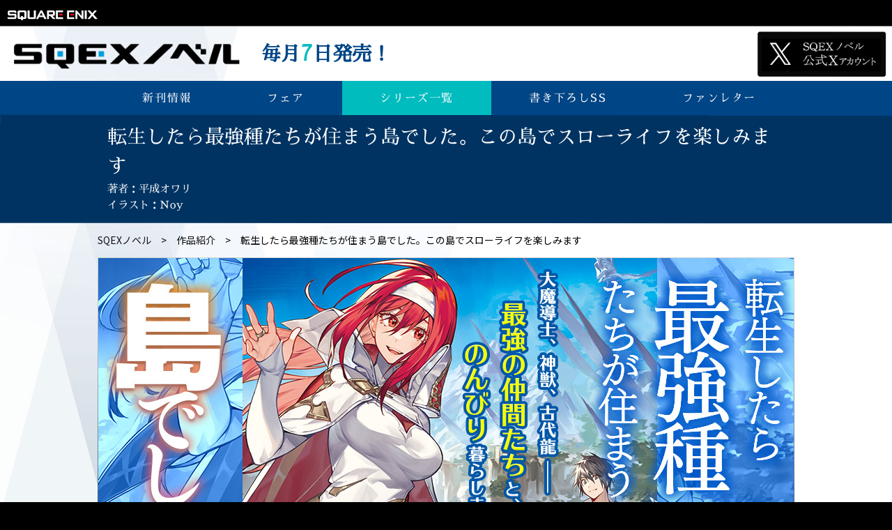

--- FILE ---
content_type: text/html
request_url: https://magazine.jp.square-enix.com/sqexnovel/series/detail/tenseisaikyosyu/
body_size: 5559
content:
<!DOCTYPE html>
<html lang="ja">

<head>
	<meta charset="UTF-8">
	<meta http-equiv="Content-Script-Type" content="text/javascript">
	<meta http-equiv="X-UA-Compatible" content="IE=edge">
	<meta name="viewport" content="width=device-width">
	<title>転生したら最強種たちが住まう島でした。この島でスローライフを楽しみます | 小説 SQEXノベル | SQUARE ENIX</title>

	<!-- viewport -->
	<script type="text/javascript">
		if ((navigator.userAgent.indexOf('iPhone') > 0) || navigator.userAgent.indexOf('iPod') > 0 || navigator.userAgent.indexOf('Android') > 0) {
			document.write('<meta name="viewport" content="width=device-width,initial-scale=1.0">');
		} else {
			document.write('<meta name="viewport" content="width=1020" />');
		}

	</script>
	<!-- /viewport -->

	<meta name="author" content="SQUARE ENIX CO., LTD.">
	<meta name="description" content="大魔導士、神獣、古代龍――	最強の仲間たちと、のんびり暮らします。">
	<meta name="keywords" content="ラノベ,ライトノベル">

	<meta property="og:type" content="website" />
	<meta property="og:url" content="https://magazine.jp.square-enix.com/sqexnovel/" />
	<meta property="og:title" content="転生したら最強種たちが住まう島でした。この島でスローライフを楽しみます | 小説 SQEXノベル | SQUARE ENIX" />
	<meta property="og:image" content="https://magazine.jp.square-enix.com/sqexnovel/images/og.jpg" />
	<meta property="og:description" content="大魔導士、神獣、古代龍――	最強の仲間たちと、のんびり暮らします。" />

	<meta name="twitter:card" content="summary" />
	<meta name="twitter:site" content="@SqexNovel" />
	<meta name="twitte:title" content="転生したら最強種たちが住まう島でした。この島でスローライフを楽しみます | 小説 SQEXノベル | SQUARE ENIX" />
	<meta name="twitter:image" content="https://magazine.jp.square-enix.com/sqexnovel/images/og.jpg" />
	<meta name="twitter:description" content="大魔導士、神獣、古代龍――	最強の仲間たちと、のんびり暮らします。" />

	<link rel="stylesheet" href="https://www.jp.square-enix.com/common/templates/css/reset.css">
	<link rel="stylesheet" href="https://www.jp.square-enix.com/common/templates/css/template_rsp3.css">
	<script type="text/javascript" src="https://www.jp.square-enix.com/common/templates/js/jquery-3.3.1.min.js"></script>
	<script type="text/javascript" src="https://www.jp.square-enix.com/common/templates/js/sqexHeader-black_rsp.js"></script>
	<script type="text/javascript" src="https://www.jp.square-enix.com/common/templates/js/footer/magazine_novel.js"></script>
	<script async src="https://www.googletagmanager.com/gtag/js?id=UA-39676948-27"></script>
	<script type="text/javascript" src="https://www.jp.square-enix.com/common/templates/js/analytics/mg_novel.js"></script>
	<script type="text/javascript" src="https://www.jp.square-enix.com/common/templates/js/ad/mg_novel.js"></script>

	<link href="https://fonts.googleapis.com/css2?family=Sawarabi+Mincho&display=swap" rel="stylesheet">
	<link href="/sqexnovel/common/css/common.css" rel="stylesheet" type="text/css">
	<link href="/sqexnovel/series/css/series.css" rel="stylesheet" type="text/css">

</head>

<body id="black">
	<div id="wp">
		<!-- header -->
		<header id="sqexHeader-black_rsp">
			<!-- pcHeader -->
			<div id="header-title" class="clearfix">
				<div class="logo"><a href="https://www.jp.square-enix.com/"><img src="https://www.jp.square-enix.com/common/templates/images/logo-black.gif" alt="SQUARE ENIX"></a></div>
			</div>
			<!-- /pcHeader -->
			<!-- spHeader -->
			<div id="spOnly">
				<div id="phone-title">
					<div class="logo"><a href="https://www.jp.square-enix.com/"><img src="https://www.jp.square-enix.com/common/templates/images/logo_ipn_b.gif" alt="SQUARE ENIX"></a></div>
				</div>
			</div>
			<!-- /spHeader -->
		</header>
		<!-- /header -->
		<!-- contents -->
		<div id="contents">

			<!--novel内共通ヘッダー-->
			<div id="common_header">
			</div>
			<!--novel内共通ヘッダー-->
			<div id="series_detail" class="main_wrapper">
				<div class="ttl_header">
					<div class="content_inner">
						<div class="series_ttl">
							<h2>
								転生したら最強種たちが住まう島でした。この島でスローライフを楽しみます
							</h2>
						</div>
						<div class="series_artist">
							<p>著者：平成オワリ<br>イラスト：Noy
								<!--span>（●●●●●●●刊）</span-->
							</p>
							<!--p class="small">small</p-->
						</div>
					</div>

				</div>
				<div class="content_inner">
					<div class="breadcrumb pc">
						<ul class="flx js_start">
							<li><a href="/sqexnovel/">SQEXノベル</a></li>
							<li><a href="/sqexnovel/series/">作品紹介</a></li>
							<li>転生したら最強種たちが住まう島でした。この島でスローライフを楽しみます</li>
						</ul>
					</div>

					<div class="series_content">
						<div id="series_main">
							<img src="images/main.jpg">
						</div>
						<div id="series_story">
							<div class="ttl_wrap ttl_story">
								<h3><span>S</span>tory</h3>
							</div>
							<p>カクヨム月間総合第1位＆コミカライズ決定!!<br>
								<br>
								「健康な身体」と「人と関わらない場所」を特典に異世界転生したブラック社員のアラタ。転生した先の島には――神獣、真祖の吸血鬼に古代龍とバケモノばかり。いや確かに“人”はいませんけども……。<br>
								転生直後から絶体絶命!?――かと思いきや「健康な身体」は「無敵」なようで、心配ご無用っぽい。<br>
								神話級のパワーを軽く受け止めつつ、一緒に料理やお散歩、美少女とのテント生活、島の皆で宴を開いたりと、悠々自適なまったり生活を送ることに――。<br>
								「お兄ちゃ～ん、一緒にご飯食べよー!!」「旦那様、我と遊ぶのじゃ!!」<br>
								“最強”たちとのほのぼの島ライフ、始まります。
							</p>
							<div class="btn_wrap">
								<a href="/sqexnovel/tameshiyomi/tenseisaikyosyu_01/" target="_blank" class="btn">
									<img src="/sqexnovel/common/images/icon_book.png"><span>試し読みをする</span>
								</a>
								<!--a href="#" class="btn">
									<img src="/sqexnovel/common/images/icon_book.png"><span>試し読みをする</span>
								</a-->
							</div>
						</div>

						<div id="series_information">
							<div class="ttl_wrap ttl_information">
								<h3><span>I</span>nformation</h3>
							</div>
							<ul class="news_body">
								<li class="flx js_start "><span>2026.01.09</span><a href="https://www.ganganonline.com/title/1456" class="green" target="_blank">コミカライズ第9巻発売！</a></li>
								<li class="flx js_start "><span>2025.09.05</span><a href="/sqexnovel/novel/2025.html#m09-05" class="green">第9巻発売！</a></li>

								<li class="flx js_start "><span>2025.08.08</span><a href="https://www.ganganonline.com/title/1456" class="green" target="_blank">コミカライズ第8巻発売！</a></li>
								<li class="flx js_start "><span>2025.03.12</span><a href="https://www.ganganonline.com/title/1456" class="green" target="_blank">コミカライズ第7巻発売！</a></li>

								<li class="flx js_start "><span>2025.03.07</span><a href="/sqexnovel/novel/2025.html#m03-04" class="green">第8巻発売！</a></li>

								<li class="flx js_start ">
									<span>2024.10.10</span>
									<a href="https://www.ganganonline.com/title/1456" class="green" target="_blank">コミカライズ第6巻発売！</a>
								</li>
								<li class="flx js_start "><span>2024.10.07</span><a href="/sqexnovel/novel/2024.html#m10-02" class="green">第7巻発売！</a></li>

								<li class="flx js_start ">
									<span>2024.05.12</span>
									<a href="https://www.ganganonline.com/title/1456" class="green">コミカライズ第5巻発売！</a>
								</li>
								<li class="flx js_start "><span>2024.03.07</span><a href="/sqexnovel/novel/2024.html#m03-06" class="green">第6巻発売！</a></li>

								<li class="flx js_start ">
									<span>2023.12.12</span>
									<a href="https://www.ganganonline.com/title/1456" class="green">コミカライズ第4巻発売！</a>
								</li>
								<li class="flx js_start ">
									<span>2023.11.06</span>
									<a href="/sqexnovel/novel/2023.html#m11-01" class="green">第5巻発売！</a>
								</li>
								<li class="flx js_start ">
									<span>2023.07.12</span>
									<a href="https://www.ganganonline.com/title/1456" class="green">コミカライズ第3巻発売！</a>
								</li>
								<li class="flx js_start ">
									<span>2023.04.07</span>
									<a href="/sqexnovel/novel/2023.html#m04-04" class="green">第4巻発売！</a>
								</li>
								<li class="flx js_start ">
									<span>2023.02.10</span>
									<a href="https://www.ganganonline.com/title/1456" class="green">コミカライズ第2巻発売！</a>
								</li>
								<li class="flx js_start ">
									<span>2022.11.07</span>
									<a href="/sqexnovel/novel/2022.html#m11-02" class="green">第3巻発売！</a>
								</li>
								<li class="flx js_start ">
									<span>2022.06.07</span>
									<a href="/sqexnovel/novel/2022.html#m06-01" class="green">第2巻発売！</a>
								</li>
								<li class="flx js_start ">
									<span>2022.01.07</span>
									<a href="/sqexnovel/novel/2022.html#m01-03" class="green">第1巻発売！</a>
								</li>
							</ul>
						</div>

						<div id="series_comicalize">
							<div class="ttl_wrap ttl_comicalize">
								<h3><span>C</span>omicalize</h3>
								<div class="comicalizeWrap">
									<p><a href="https://www.ganganonline.com/title/1456" target="_blank"><img src="images/comicalize.webp" style="max-width: 460px;border: 1px solid #ebecee;" alt="ガンガンONLINEにてコミカライズ連載中！"></a></p>
									<p class="txt2"><span>ガンガンONLINEにてコミカライズ連載中！<br>漫画：山浦柊</span></p>
								</div>
							</div>
						</div>

						<div id="series_character">
							<div class="ttl_wrap ttl_character">
								<h3><span>C</span>haracter</h3>
							</div>
							<ul class="character_list flx js_start flxcol3 tocol1">
								<li class="flx js_start">
									<div class="character_img">
										<img src="images/img_character_01.jpg">
									</div>
									<div class="character_dtl">
										<p class="character_name">アラタ　（藤堂新）</p>
										<p class="character_txt">
											「健康な肉体（無敵）」を特典に転生した日本人。最強種たちの島でスローライフを送る
										</p>
									</div>
								</li>
								<li class="flx js_start">
									<div class="character_img">
										<img src="images/img_character_02.jpg">
									</div>
									<div class="character_dtl">
										<p class="character_name">レイナ・ミストラル</p>
										<p class="character_txt">
											「七天大魔導」の少女。人類（では）最強の魔法使いで、家事全般が得意
										</p>
									</div>
								</li>
								<li class="flx js_start">
									<div class="character_img">
										<img src="images/img_character_03.jpg">
									</div>
									<div class="character_dtl">
										<p class="character_name">ルナ</p>
										<p class="character_txt">
											島で出会った神獣族の女の子。いつも素直で元気いっぱい
										</p>
									</div>
								</li>
								<li class="flx js_start">
									<div class="character_img">
										<img src="images/img_character_04.jpg">
									</div>
									<div class="character_dtl">
										<p class="character_name">ティルテュ</p>
										<p class="character_txt">
											「神龍バハムート」を祖にする古代龍。とあるきっかけでアラタを全力で慕っている
										</p>
									</div>
								</li>
								<li class="flx js_start">
									<div class="character_img">
										<img src="images/img_character_05.jpg">
									</div>
									<div class="character_dtl">
										<p class="character_name">エルガ</p>
										<p class="character_txt">
											「フェンリル」の力を持つ神獣族の青年。言動は荒っぽいが、頼りになる兄貴肌
										</p>
									</div>
								</li>
								<li class="flx js_start">
									<div class="character_img">
										<img src="images/img_character_06.jpg?new_20221019">
									</div>
									<div class="character_dtl">
										<p class="character_name">ヴィルヘルミナ・ヴァーミリオン・ヴォーハイム</p>
										<p class="character_txt">
											島に遙か昔より住む、「真祖の吸血鬼」。<br>長生きで暇を持て余しており、最近は他人のラブコメ模様を見るのにハマっている
										</p>
									</div>
								</li>
								<li class="flx js_start">
									<div class="character_img">
										<img src="images/img_character_07.jpg">
									</div>
									<div class="character_dtl">
										<p class="character_name">カティマ</p>
										<p class="character_txt">
											島に住むアールヴ族の少女。見た目から想像も付かない怪力の持ち主
										</p>
									</div>
								</li>
								<li class="flx js_start">
									<div class="character_img">
										<img src="images/img_character_08.jpg?new20230317">
									</div>
									<div class="character_dtl">
										<p class="character_name">スノウ</p>
										<p class="character_txt">
											生まれたばかりの「氷の大精霊」の少女。アラタとレイナのことが大好き
										</p>
									</div>
								</li>
								<li class="flx js_start">
									<div class="character_img">
										<img src="images/img_character_09.jpg?new20230317">
									</div>
									<div class="character_dtl">
										<p class="character_name">エディンバラ・エミール・エーデルハイド</p>
										<p class="character_txt">
											「七天大魔導・第一位」。レイナの師匠で人類最強の魔法使いだが、現在記憶喪失中
										</p>
									</div>
								</li>




							</ul>
						</div>

						<div id="series_novel">
							<div class="ttl_wrap ttl_novel">
								<h3><span>B</span>ook List</h3>
							</div>
							<ul class="novel_list flx js_start flxcol2 tocol1">
								<li class="flx js_start">
									<div class="novel_img"><img src="/sqexnovel/novel/images/books/9784301000440.jpg"></div>
									<div class="novel_info">
										<p class="novel_name">転生したら最強種たちが住まう島でした。この島でスローライフを楽しみます ９</p>
									</div>
									<div class="novel_dtl flex">
										<p class="novel_detail btn_wrap"><a href="/sqexnovel/novel/2025.html#m09-05" class="btn"><img src="/sqexnovel/common/images/icon_bookinfo.png"><span>書籍詳細</span></a>
											<a href="/sqexnovel/tameshiyomi/tenseisaikyosyu_09/" target="_blank" class="btn"><img src="/sqexnovel/common/images/icon_book.png"><span>試し読みをする</span></a><a href="/sqexnovel/special/2025/tenseisaikyosyu09_ss.html" target="_blank" class="btn"><img src="/sqexnovel/common/images/icon_book.png"><span>書き下ろしSS</span></a>
										</p>
									</div>
									<div class="novel_dtl flex">
										<p class="novel_txt btn_wrap"><a href="http://www.amazon.co.jp/gp/product/4301000445?ie=UTF8&tag=semb-22&linkCode=as2&camp=247&creative=1211&creativeASIN=4301000445" target="_blank" class="btn"><img src="/sqexnovel/series/images/amazon.png"></a><a href="http://7net.omni7.jp/detail_isbn/9784301000440" target="_blank" class="btn"><img src="/sqexnovel/series/images/seven.png"></a><a href="http://ad2.trafficgate.net/t/r/22/188/152355_161823/0/-/http://books.rakuten.co.jp/rdt/item/?sid=213310&sno=ISBN:9784301000440" target="_blank" class="btn"><img src="/sqexnovel/series/images/rakuten.png"></a>
											<a href="https://magazine.jp.square-enix.com/top/comics/detail/9784301000440/" target="_blank" class="btn"><img src="/sqexnovel/series/images/digital.png"></a>
										</p>
									</div>
								</li>

								<li class="flx js_start">
									<div class="novel_img"><img src="/sqexnovel/novel/images/books/9784757597280.jpg"></div>
									<div class="novel_info">
										<p class="novel_name">転生したら最強種たちが住まう島でした。この島でスローライフを楽しみます ８</p>
									</div>
									<div class="novel_dtl flex">
										<p class="novel_detail btn_wrap"><a href="/sqexnovel/novel/2025.html#m03-04" class="btn"><img src="/sqexnovel/common/images/icon_bookinfo.png"><span>書籍詳細</span></a>
											<a href="/sqexnovel/tameshiyomi/tenseisaikyosyu_08/" target="_blank" class="btn"><img src="/sqexnovel/common/images/icon_book.png"><span>試し読みをする</span></a><a href="/sqexnovel/special/2025/tenseisaikyosyu08_ss.html" target="_blank" class="btn"><img src="/sqexnovel/common/images/icon_book.png"><span>書き下ろしSS</span></a>
										</p>
									</div>
									<div class="novel_dtl flex">
										<p class="novel_txt btn_wrap"><a href="http://www.amazon.co.jp/gp/product/4757597282?ie=UTF8&tag=semb-22&linkCode=as2&camp=247&creative=1211&creativeASIN=4757597282" target="_blank" class="btn"><img src="/sqexnovel/series/images/amazon.png"></a><a href="http://7net.omni7.jp/detail_isbn/9784757597280" target="_blank" class="btn"><img src="/sqexnovel/series/images/seven.png"></a><a href="http://ad2.trafficgate.net/t/r/22/188/152355_161823/0/-/http://books.rakuten.co.jp/rdt/item/?sid=213310&sno=ISBN:9784757597280" target="_blank" class="btn"><img src="/sqexnovel/series/images/rakuten.png"></a>
											<a href="https://magazine.jp.square-enix.com/top/comics/detail/9784757597280/" target="_blank" class="btn"><img src="/sqexnovel/series/images/digital.png"></a>
										</p>
									</div>
								</li>

								<li class="flx js_start">
									<div class="novel_img"><img src="/sqexnovel/novel/images/books/9784757594630.jpg"></div>
									<div class="novel_info">
										<p class="novel_name">転生したら最強種たちが住まう島でした。この島でスローライフを楽しみます ７</p>
									</div>
									<div class="novel_dtl flex">
										<p class="novel_detail btn_wrap"><a href="/sqexnovel/novel/2024.html#m10-02" class="btn"><img src="/sqexnovel/common/images/icon_bookinfo.png"><span>書籍詳細</span></a>
											<a href="/sqexnovel/tameshiyomi/tenseisaikyosyu_07/" target="_blank" class="btn"><img src="/sqexnovel/common/images/icon_book.png"><span>試し読みをする</span></a><a href="/sqexnovel/special/2024/tenseisaikyosyu07_ss.html" target="_blank" class="btn"><img src="/sqexnovel/common/images/icon_book.png"><span>書き下ろしSS</span></a>
										</p>
									</div>
									<div class="novel_dtl flex">
										<p class="novel_txt btn_wrap"><a href="http://www.amazon.co.jp/gp/product/4757594631?ie=UTF8&tag=semb-22&linkCode=as2&camp=247&creative=1211&creativeASIN=4757594631" target="_blank" class="btn"><img src="/sqexnovel/series/images/amazon.png"></a><a href="http://7net.omni7.jp/detail_isbn/9784757594630" target="_blank" class="btn"><img src="/sqexnovel/series/images/seven.png"></a><a href="http://ad2.trafficgate.net/t/r/22/188/152355_161823/0/-/http://books.rakuten.co.jp/rdt/item/?sid=213310&sno=ISBN:9784757594630" target="_blank" class="btn"><img src="/sqexnovel/series/images/rakuten.png"></a>
											<a href="https://magazine.jp.square-enix.com/top/comics/detail/9784757594630/" target="_blank" class="btn"><img src="/sqexnovel/series/images/digital.png"></a>
										</p>
									</div>
								</li>

								<li class="flx js_start">
									<div class="novel_img"><img src="/sqexnovel/novel/images/books/9784757590885.jpg"></div>
									<div class="novel_info">
										<p class="novel_name">転生したら最強種たちが住まう島でした。この島でスローライフを楽しみます ６</p>
									</div>
									<div class="novel_dtl flex">
										<p class="novel_detail btn_wrap">
											<a href="/sqexnovel/novel/2024.html#m03-06" class="btn"><img src="/sqexnovel/common/images/icon_bookinfo.png"><span>書籍詳細</span></a>
											<a href="/sqexnovel/tameshiyomi/tenseisaikyosyu_06/" target="_blank" class="btn"><img src="/sqexnovel/common/images/icon_book.png"><span>試し読みをする</span></a>
											<a href="/sqexnovel/special/2024/tenseisaikyosyu06_ss.html" target="_blank" class="btn"><img src="/sqexnovel/common/images/icon_book.png"><span>書き下ろしSS</span></a>
										</p>
									</div>
									<div class="novel_dtl flex">
										<p class="novel_txt btn_wrap">
											<a href="http://www.amazon.co.jp/gp/product/4757590881?ie=UTF8&tag=semb-22&linkCode=as2&camp=247&creative=1211&creativeASIN=4757590881" target="_blank" class="btn"><img src="/sqexnovel/series/images/amazon.png"></a>
											<a href="http://7net.omni7.jp/detail_isbn/9784757590885" target="_blank" class="btn"><img src="/sqexnovel/series/images/seven.png"></a>
											<a href="http://ad2.trafficgate.net/t/r/22/188/152355_161823/0/-/http://books.rakuten.co.jp/rdt/item/?sid=213310&sno=ISBN:9784757590885" target="_blank" class="btn"><img src="/sqexnovel/series/images/rakuten.png"></a>
											<a href="https://magazine.jp.square-enix.com/top/comics/detail/9784757590885/" target="_blank" class="btn"><img src="/sqexnovel/series/images/digital.png"></a>
										</p>
									</div>
								</li>

								<li class="flx js_start">
									<div class="novel_img"><img src="/sqexnovel/novel/images/books/9784757588448.jpg"></div>
									<div class="novel_info">
										<p class="novel_name">転生したら最強種たちが住まう島でした。この島でスローライフを楽しみます ５</p>
									</div>
									<div class="novel_dtl flex">
										<p class="novel_detail btn_wrap">
											<a href="/sqexnovel/novel/2023.html#m11-01" class="btn"><img src="/sqexnovel/common/images/icon_bookinfo.png"><span>書籍詳細</span></a>
											<a href="/sqexnovel/tameshiyomi/tenseisaikyosyu_05/" target="_blank" class="btn"><img src="/sqexnovel/common/images/icon_book.png"><span>試し読みをする</span></a>
											<a href="/sqexnovel/special/2023/tenseisaikyosyu05_ss.html" target="_blank" class="btn"><img src="/sqexnovel/common/images/icon_book.png"><span>書き下ろしSS</span></a>
										</p>
									</div>
									<div class="novel_dtl flex">
										<p class="novel_txt btn_wrap">
											<!--amazon-->
											<a href="http://www.amazon.co.jp/gp/product/4757588445?ie=UTF8&tag=semb-22&linkCode=as2&camp=247&creative=1211&creativeASIN=4757588445" target="_blank" class="btn"><img src="/sqexnovel/series/images/amazon.png"></a>
											<!--amazon-->
											<!--seven-->
											<a href="http://7net.omni7.jp/detail_isbn/9784757588448" target="_blank" class="btn"><img src="/sqexnovel/series/images/seven.png"></a>
											<!--seven-->
											<!--rakuten-->
											<a href="http://ad2.trafficgate.net/t/r/22/188/152355_161823/0/-/http://books.rakuten.co.jp/rdt/item/?sid=213310&sno=ISBN:9784757588448" target="_blank" class="btn"><img src="/sqexnovel/series/images/rakuten.png"></a>
											<!--rakuten-->
											<a href="https://magazine.jp.square-enix.com/top/comics/detail/9784757588448/" target="_blank" class="btn"><img src="/sqexnovel/series/images/digital.png"></a>
										</p>
									</div>
								</li>
								<li class="flx js_start">
									<div class="novel_img"><img src="/sqexnovel/novel/images/books/9784757585157.jpg"></div>
									<div class="novel_info">
										<p class="novel_name">転生したら最強種たちが住まう島でした。この島でスローライフを楽しみます ４</p>
									</div>
									<div class="novel_dtl flex">
										<p class="novel_detail btn_wrap">
											<a href="/sqexnovel/novel/2023.html#m04-04" class="btn"><img src="/sqexnovel/common/images/icon_bookinfo.png"><span>書籍詳細</span></a>
											<a href="/sqexnovel/tameshiyomi/tenseisaikyosyu_04/" target="_blank" class="btn"><img src="/sqexnovel/common/images/icon_book.png"><span>試し読みをする</span></a>
											<a href="/sqexnovel/special/2023/tenseisaikyosyu04_ss.html" target="_blank" class="btn"><img src="/sqexnovel/common/images/icon_book.png"><span>書き下ろしSS</span></a>
										</p>
									</div>
									<div class="novel_dtl flex">
										<p class="novel_txt btn_wrap">
											<!--amazon-->
											<a href="http://www.amazon.co.jp/gp/product/4757585152?ie=UTF8&tag=semb-22&linkCode=as2&camp=247&creative=1211&creativeASIN=4757585152" target="_blank" class="btn"><img src="/sqexnovel/series/images/amazon.png"></a>
											<!--amazon-->
											<!--seven-->
											<a href="http://7net.omni7.jp/detail_isbn/9784757585157" target="_blank" class="btn"><img src="/sqexnovel/series/images/seven.png"></a>
											<!--seven-->
											<!--rakuten-->
											<a href="http://ad2.trafficgate.net/t/r/22/188/152355_161823/0/-/http://books.rakuten.co.jp/rdt/item/?sid=213310&sno=ISBN:9784757585157" target="_blank" class="btn"><img src="/sqexnovel/series/images/rakuten.png"></a>
											<!--rakuten-->
											<a href="https://magazine.jp.square-enix.com/top/comics/detail/9784757585157/" target="_blank" class="btn"><img src="/sqexnovel/series/images/digital.png"></a>
										</p>
									</div>
								</li>
								<li class="flx js_start">
									<div class="novel_img"><img src="/sqexnovel/novel/images/books/9784757582477.jpg"></div>
									<div class="novel_info">
										<p class="novel_name">転生したら最強種たちが住まう島でした。この島でスローライフを楽しみます ３</p>
									</div>
									<div class="novel_dtl flex">
										<p class="novel_detail btn_wrap">
											<a href="/sqexnovel/novel/2022.html#m11-02" class="btn"><img src="/sqexnovel/common/images/icon_bookinfo.png"><span>書籍詳細</span></a>
											<a href="/sqexnovel/tameshiyomi/tenseisaikyosyu_03/" target="_blank" class="btn"><img src="/sqexnovel/common/images/icon_book.png"><span>試し読みをする</span></a>
											<a href="/sqexnovel/special/2022/tenseisaikyosyu03_ss.html" target="_blank" class="btn"><img src="/sqexnovel/common/images/icon_book.png"><span>書き下ろしSS</span></a>
										</p>
									</div>
									<div class="novel_dtl flex">
										<p class="novel_txt btn_wrap">
											<!--amazon-->
											<a href="http://www.amazon.co.jp/gp/product/4757582471?ie=UTF8&tag=semb-22&linkCode=as2&camp=247&creative=1211&creativeASIN=4757582471" target="_blank" class="btn"><img src="/sqexnovel/series/images/amazon.png"></a>
											<!--amazon-->
											<!--seven-->
											<a href="http://7net.omni7.jp/detail_isbn/9784757582477" target="_blank" class="btn"><img src="/sqexnovel/series/images/seven.png"></a>
											<!--seven-->
											<!--rakuten-->
											<a href="http://ad2.trafficgate.net/t/r/22/188/152355_161823/0/-/http://books.rakuten.co.jp/rdt/item/?sid=213310&sno=ISBN:9784757582477" target="_blank" class="btn"><img src="/sqexnovel/series/images/rakuten.png"></a>
											<!--rakuten-->
											<a href="https://magazine.jp.square-enix.com/top/comics/detail/9784757582477/" target="_blank" class="btn"><img src="/sqexnovel/series/images/digital.png"></a>
										</p>
									</div>
								</li>
								<li class="flx js_start">
									<div class="novel_img"><img src="/sqexnovel/novel/images/books/9784757579576.jpg"></div>
									<div class="novel_info">
										<p class="novel_name">転生したら最強種たちが住まう島でした。この島でスローライフを楽しみます ２</p>
									</div>
									<div class="novel_dtl flex">
										<p class="novel_detail btn_wrap">
											<a href="/sqexnovel/novel/2022.html#m06-01" class="btn"><img src="/sqexnovel/common/images/icon_bookinfo.png"><span>書籍詳細</span></a>
											<a href="/sqexnovel/tameshiyomi/tenseisaikyosyu_02/" target="_blank" class="btn"><img src="/sqexnovel/common/images/icon_book.png"><span>試し読みをする</span></a>
											<a href="/sqexnovel/special/2022/tenseisaikyosyu02_ss.html" target="_blank" class="btn"><img src="/sqexnovel/common/images/icon_book.png"><span>書き下ろしSS</span></a>
										</p>
									</div>
									<div class="novel_dtl flex">
										<p class="novel_txt btn_wrap">
											<!--amazon-->
											<a href="http://www.amazon.co.jp/gp/product/4757579578?ie=UTF8&tag=semb-22&linkCode=as2&camp=247&creative=1211&creativeASIN=4757579578" target="_blank" class="btn"><img src="/sqexnovel/series/images/amazon.png"></a>
											<!--amazon-->
											<!--seven-->
											<a href="http://7net.omni7.jp/detail_isbn/9784757579576" target="_blank" class="btn"><img src="/sqexnovel/series/images/seven.png"></a>
											<!--seven-->
											<!--rakuten-->
											<a href="http://ad2.trafficgate.net/t/r/22/188/152355_161823/0/-/http://books.rakuten.co.jp/rdt/item/?sid=213310&sno=ISBN:9784757579576" target="_blank" class="btn"><img src="/sqexnovel/series/images/rakuten.png"></a>
											<!--rakuten-->
											<a href="https://magazine.jp.square-enix.com/top/comics/detail/9784757579576/" target="_blank" class="btn"><img src="/sqexnovel/series/images/digital.png"></a>
										</p>
									</div>
								</li>
								<li class="flx js_start">
									<div class="novel_img"><img src="/sqexnovel/novel/images/books/9784757576773.jpg"></div>
									<div class="novel_info">
										<p class="novel_name">転生したら最強種たちが住まう島でした。この島でスローライフを楽しみます １</p>
									</div>
									<div class="novel_dtl flex">
										<p class="novel_detail btn_wrap">
											<a href="/sqexnovel/novel/2022.html#m01-01" class="btn"><img src="/sqexnovel/common/images/icon_bookinfo.png"><span>書籍詳細</span></a>
											<a href="/sqexnovel/tameshiyomi/tenseisaikyosyu_01/" target="_blank" class="btn"><img src="/sqexnovel/common/images/icon_book.png"><span>試し読みをする</span></a>
											<a href="/sqexnovel/special/2022/tenseisaikyosyu01_ss.html" target="_blank" class="btn"><img src="/sqexnovel/common/images/icon_book.png"><span>書き下ろしSS</span></a>
										</p>
									</div>
									<div class="novel_dtl flex">
										<p class="novel_txt btn_wrap">
											<!--amazon-->
											<a href="http://www.amazon.co.jp/gp/product/4757576773?ie=UTF8&tag=semb-22&linkCode=as2&camp=247&creative=1211&creativeASIN=4757576773" target="_blank" class="btn"><img src="/sqexnovel/series/images/amazon.png"></a>
											<!--amazon-->
											<!--seven-->
											<a href="http://7net.omni7.jp/detail_isbn/9784757576773" target="_blank" class="btn"><img src="/sqexnovel/series/images/seven.png"></a>
											<!--seven-->
											<!--rakuten-->
											<a href="http://ad2.trafficgate.net/t/r/22/188/152355_161823/0/-/http://books.rakuten.co.jp/rdt/item/?sid=213310&sno=ISBN:9784757576773" target="_blank" class="btn"><img src="/sqexnovel/series/images/rakuten.png"></a>
											<!--rakuten-->
											<a href="https://magazine.jp.square-enix.com/top/comics/detail/9784757576773/" target="_blank" class="btn"><img src="/sqexnovel/series/images/digital.png"></a>
										</p>
									</div>
								</li>
							</ul>
						</div>

					</div>

				</div>

			</div>


			<!--バナーリスト-->
			<section id="link_banner" class="content_block bg_blueImg">
			</section>
			<!--バナーリスト-->

		</div>
		<!-- /contents -->

		<!-- === footerArea === -->
		<div class="btnwrap totop fttop ">
			<a href="javascript:void(0)"><img src="/sqexnovel/common/images/totop.png" alt="TOPへ"></a>
		</div>

		<div id="sqexFooter" class="sqex-footer-black">
			<!-- デフォルトフッター -->
			<div id="sqex-footer-contents">
				<ul>
					<li class="sqex-footer-first">
						<a href="https://www.jp.square-enix.com/caution.html" target="_blank">著作権について</a>
					</li>
					<li>
						<a href="https://www.jp.square-enix.com/privacy/" target="_blank">プライバシーポリシー</a>
					</li>
					<li>
						<a href="https://support.jp.square-enix.com/jump.php" target="_blank">サポートセンター</a>
					</li>
				</ul>
				<p class="sqex-footer-copyright" style="font-size:11px; line-height:1;">本サイトの掲載作品はすべてフィクションです。実在の人物・団体・事件等には一切関係ありません。<br><br>本サイト上に掲載の文章、画像、写真などを無断で複製することは法律で禁じられています。全ての著作権は株式会社スクウェア・エニックスに帰属します。<br><br>All rights Reserved. No reproduction or republication without written permission.<br><br>&copy; 2020 SQUARE ENIX CO., LTD. All Rights Reserved.</p>
			</div>
		</div>
		<!-- === /footerArea === -->

	</div>
	<!-- /wp -->

	<script src="/sqexnovel/common/js/common.js"></script>
	<script src="/sqexnovel/common/js/jquery_tile_min.js"></script>

	<script>
		$(window).on('load resize', function () {
			var ww = windowSizeChk();
			heightChk(ww);
		});

		function heightChk(ww) {
			if (ww < spWidth) {
				$('.novel_ttl').tile(3);
				$('.media_ttl').tile(1);
				$('.series_dtl > div').tile(1);
				$('.series_copy').tile(1);
			} else {
				$('.novel_ttl').tile(6);
				$('.media_ttl').tile(2);
				$('.series_dtl > div').tile(4);
				$('.series_copy').tile(4);

			}
		}

	</script>


</body>

</html>

--- FILE ---
content_type: text/html
request_url: https://magazine.jp.square-enix.com/sqexnovel/common/parts/header.html
body_size: 1300
content:

		<div id="menu_open" href="javascript:void(0)" class="sp">
			<p class="drawer_icon scrltop">
				<span></span><span></span><span></span>
			</p>
		</div>
		<div class="novel_head">
			<div class="header_inner flx al_center">
				<div class="logo_wrap flx al_center">
					<a href="/sqexnovel/">
						<h1>
							<picture class="pc">
								<img src="/sqexnovel/common/images/logo.png" alt="小説 SQEXノベル">
							</picture>
							<picture class="sp">
								<img src="/sqexnovel/common/images/logo_sp.png" alt="毎月7日発売！ 小説 SQEXノベル">
							</picture>
						</h1>
					</a>
				</div>
					<div class="txtpc pc">
						<p>毎月<span>7</span>日発売！</p>
					</div>
				<div class="hd_twitter">
					<a href="https://x.com/SqexNovel" target="_blank">
						<img src="/sqexnovel/common/images/hd_x.png" class="pc">
						<img src="/sqexnovel/common/images/hd_x_sp.png" class="sp">
					</a>
				</div>
			</div>

		</div>
		<nav class="gnav">
			<ul id="gnav_menu" class="flx al_center">
				<li id="menu_novel"><a href="/sqexnovel/novel/2026.html"><span>新刊情報</span></a></li>
				<li id="menu_fair"><a href="https://magazine.jp.square-enix.com/top/event/?search=q&x=24&y=23&sword=SQEX%E3%83%8E%E3%83%99%E3%83%AB" target=”_blank”><span>フェア</span></a></li>
				<li id="menu_series"><a href="/sqexnovel/series/"><span>シリーズ一覧</span></a></li>
                <li id="menu_special"><a href="/sqexnovel/special/2026.html"><span>書き下ろしSS</span></a></li>
				<!-- <li id="menu_appointment"><a href="/sqexnovel/appointment/"><span>持ち込み</span></a></li>(241015 持ち込み取り下げ) -->
				<li id="menu_fanletter"><a href="/sqexnovel/fanletter/"><span>ファンレター</span></a></li>
				<!-- <li id="menu_twitter"><a href="https://x.com/SqexNovel" target="_blank"><span>公式Xアカウント</span></a></li>  -->
				<li id="menu_top" class="sp"><a href="/sqexnovel/"><span>TOPへ</span></a></li>
				<li class="sp close">×</li>
			</ul>
		</nav>



<script>
    /*
    即時反映
    -------------------------*/
    $(function() {
        
        var $dir = location.pathname.split("/");
        $('#menu_'+$dir[2]+' a').addClass('active');

        //グロナビアコーディオン
        $('#menu_open').click(function() {
            if (!$(this).hasClass('active')) {
                $(this).addClass('active');
                $('#gnav_menu').fadeIn(300);

            } else {
                $(this).removeClass('active');
                $('#gnav_menu').fadeOut(300);
            }
        });

        $('#gnav_menu .close').click(function() {
            $('#menu_open').removeClass('active');
            $('#gnav_menu').fadeOut(300);
        });
    });
    
    /*
    road リサイズ時
    ----------------------------------------------------------------------*/
    $(window).on('load resize', function () {
        var ww = windowSizeChk();
        if(ww < spWidth){
            //SP時

        }else{
            //pc時
            $('#menu_open').removeClass('active');
            $('#gnav_menu').css('display','');
        }
    });
    
    /*
    スクロール時
    ----------------------------------------------------------------------*/
    $(window).scroll(function () {
        var hdheight = $('.novel_head').offset().top;
        if ($(this).scrollTop() > hdheight) {
            $('#menu_open .drawer_icon').addClass('fixed');
        }else{
            $('#menu_open .drawer_icon').removeClass('fixed');
        }

        //$('#menu_open .drawer_icon').css('top',hdheight+'px');

    });
    
</script>	


--- FILE ---
content_type: text/html
request_url: https://magazine.jp.square-enix.com/sqexnovel/common/parts/banner.html
body_size: 355
content:
				<ul class="flx tocol2">
                    <li><a href="/top/"><img src="/sqexnovel/images/banner/magazineandbook.jpg" alt="マガジン＆ブックス"></a></li>
                    <li><a href="/gangan/"><img src="/sqexnovel/images/banner/gg.jpg" alt="月刊少年ガンガン"></a></li>
                    <li><a href="/gfantasy/"><img src="/sqexnovel/images/banner/gf.jpg" alt="月刊Gファンタジー"></a></li>
                    <li><a href="/yg/"><img src="/sqexnovel/images/banner/yg.jpg" alt="ヤングガンガン"></a></li>
                    <li><a href="/biggangan/"><img src="/sqexnovel/images/banner/bg.jpg" alt="月刊ビッグガンガン"></a></li>
                    <li><a href="https://www.ganganonline.com/"><img src="/sqexnovel/images/banner/ganganonline.jpg" alt="ガンガンONLINE"></a></li>
                    <li><a href="/joker/"><img src="/sqexnovel/images/banner/gj.jpg" alt="ガンガンJOKER"></a></li>
                    <li><a href="https://www.manga-up.com/"><img src="/sqexnovel/images/banner/mangaup.jpg" alt="マンガUP！"></a></li>
                </ul>

--- FILE ---
content_type: text/css
request_url: https://magazine.jp.square-enix.com/sqexnovel/common/css/common.css
body_size: 6552
content:
@import url("https://fonts.googleapis.com/css2?family=Sawarabi+Mincho&display=swap");
@import url("https://fonts.googleapis.com/css2?family=Noto+Sans+JP:wght@400;700&display=swap");

/* ===============================================================================
Reset
=============================================================================== */
html,
body,
div,
span,
applet,
object,
iframe,
h1,
h2,
h3,
h4,
h5,
h6,
p,
blockquote,
pre,
a,
abbr,
acronym,
address,
big,
cite,
code,
del,
dfn,
em,
img,
ins,
kbd,
q,
s,
samp,
small,
strike,
strong,
sub,
sup,
tt,
var,
b,
u,
i,
center,
dl,
dt,
dd,
ol,
ul,
li,
fieldset,
form,
label,
legend,
table,
caption,
tbody,
tfoot,
thead,
tr,
th,
td,
article,
aside,
canvas,
details,
embed,
figure,
figcaption,
footer,
header,
hgroup,
menu,
nav,
output,
ruby,
section,
summary,
time,
mark,
audio,
video {
  margin: 0;
  padding: 0;
  border: 0;
  outline: 0;
  font-size: 100%;
  font: inherit;
  vertical-align: baseline;
}

/* HTML5 display-role reset for older browsers */
article,
aside,
details,
figcaption,
figure,
footer,
header,
hgroup,
menu,
nav,
section {
  display: block;
}
ol,
ul {
  list-style: none;
}
blockquote,
q {
  quotes: none;
}
blockquote:before,
blockquote:after,
q:before,
q:after {
  content: "";
  content: none;
}
table {
  border-collapse: collapse;
  border-spacing: 0;
}
button {
  border: none;
}

* {
  position: relative;
  -webkit-box-sizing: border-box;
  -moz-box-sizing: border-box;
  box-sizing: border-box;
}
html {
  font-size: 62.5%; /* 16px x 0.625 = 10px(=1rem) */
}
body {
  font-family: "Noto Sans JP", "ヒラギノ角ゴ Pro W3", "Hiragino Kaku Gothic Pro",
    "メイリオ", Meiryo, Osaka, "ＭＳ Ｐゴシック", "MS PGothic", "sans-serif";
  font-size: 1.4rem;
  -webkit-text-size-adjust: 100%;
  text-size-adjust: 100%;
  line-height: 1.5;
  color: #111;
}

img {
  line-height: 1;
}

a {
  cursor: pointer;
  color: #111;
  text-decoration: none;
  transition: opacity 0.3s, background 0.3s, color 0.3s;
}

#contents {
  background-image: url("../images/bg_image.jpg");
  background-repeat: no-repeat;
  background-position: top left;
  background-attachment: fixed;
}

.content_inner {
  max-width: 1000px;
  margin: 0 auto;
  width: 100%;
}

@media screen and (max-width: 1000px) {
  .content_inner {
    width: 95%;
  }
}

@media screen and (max-width: 640px) {
  .content_inner {
    width: 95%;
  }
}

.bg_black {
  background-color: #222;
}
.bg_lightgray {
  background-color: #f3f6f8;
}
.bg_blueImg {
  background-color: #004585;
  background-image: url(../images/bg_image_blue.jpg);
  background-position: top left;
  background-repeat: no-repeat;
  background-attachment: fixed;
}

/*--------------------
ローディング
----------------------*/

#loader {
  position: fixed;
  top: 50%;
  left: 50%;
  width: 23px;
  height: 23px;
  margin-top: -11px;
  margin-left: -11px;
  text-align: center;
  color: #fff;
  z-index: 100001;
}

/*--------------------
タイトル
----------------------*/

/*cmn*/
.ttl_wrap {
  color: #232323;
}
.ttl_wrap h2 {
  font-size: 6rem;
  line-height: 1;
  padding: 5rem 0 2rem 0;
  max-width: 1000px;
  margin: 0 auto;
  text-align: center;
  font-family: "Sawarabi Mincho", sans-serif;
  position: relative;
  transform: rotate(0.03deg);
}

.ttl_wrap span {
  color: #2f7ec8;
}
.ttl_wrap span.sub {
  font-size: 2.1rem;
  display: block;
  color: #232323;
  margin: 2em 0 1em 0;
}
.ttl_wrap span.sub::before {
  position: relative;
  content: "";
  display: block;
  width: 200px;
  height: 1px;
  background-color: #004585;
  top: -1em;
  margin: 0 auto;
}

.ttl_wrap_half h2 {
  width: 475px;
  font-size: 6rem;
  line-height: 1;
  padding: 5rem 0 2rem 0;
  font-family: "Sawarabi Mincho", sans-serif;
  background-repeat: no-repeat;
  text-align: center;
  position: relative;
  transform: rotate(0.03deg);
}
.ttl_wrap_half span {
  color: #2f7ec8;
}
.ttl_wrap_half span.sub {
  font-size: 2.1rem;
  display: block;
  color: #232323;
  margin: 2em 0 1em 0;
}
.ttl_wrap_half span.sub::before {
  position: relative;
  content: "";
  display: block;
  width: 100px;
  height: 1px;
  background-color: #004585;
  top: -1em;
  margin: 0 auto;
}

/*NEW RELEASE*/
.ttl_newrelease h2::before {
  left: 15%;
}
.ttl_newrelease h2::after {
  right: 15%;
}

/*来月の新刊*/
.ttl_nextrelease {
  color: #fff;
}
.ttl_nextrelease h2::before {
  left: 25%;
}
.ttl_nextrelease h2::after {
  right: 25%;
}
.ttl_nextrelease h2 span {
  color: #00bcbe;
}
.ttl_nextrelease h2 span.sub {
  color: #fff;
}
.ttl_nextrelease h2 span.sub::before {
  background-color: #fff;
}

/*ニュース*/
.ttl_news h2 {
}

/*twitter*/
.ttl_twitter h2 {
}

/*セカンドページ*/
.ttl_wrap h3 {
  font-size: 4rem;
  line-height: 1;
  max-width: 1000px;
  margin: 0 auto;
  background-color: #003362;
  background-image: url("../../common/images/bg_title.png");
  background-repeat: no-repeat;
  background-position: right 50%;
  font-family: "Sawarabi Mincho", sans-serif;
  transform: rotate(0.03deg);
}
.ttl_wrap h3 span {
  color: #00bcbe;
}

@media screen and (max-width: 1000px) {
  .ttl_wrap h2 {
    width: 95%;
    margin: 0 auto;
    padding: 5rem 0 2rem 0;
  }
}

@media screen and (max-width: 640px) {
  .ttl_wrap h2 {
    font-size: 3.6rem;
    padding: 5rem 0 0 0;
  }
  .ttl_wrap_half h2 {
    width: 100%;
    font-size: 3.6rem;
    line-height: 1;
    padding: 5rem 0 1rem 0;
  }
  .ttl_wrap_half span.sub {
    margin: 2em 0 1em 0;
  }

  .ttl_newrelease {
    background-position: right center;
  }
  .nextrelease {
    background-position: 40vw center;
  }

  .ttl_wrap h2::before {
    position: absolute;
    content: "";
    display: inline-block;
    width: 60px;
    height: 44px;
    vertical-align: middle;
    left: 0;
    top: 50%;
    transform: translateY(-50%);
  }
  .ttl_wrap h2::after {
    position: absolute;
    content: "";
    display: inline-block;
    width: 60px;
    height: 44px;
    vertical-align: middle;
    right: 0;
    top: 50%;
    transform: translateY(-50%);
  }
  /*NEW RELEASE*/
  .ttl_newrelease h2::before {
    left: 0%;
  }
  .ttl_newrelease h2::after {
    right: 0%;
  }

  /*メディア*/
  .nextrelease h2::before {
    left: 15%;
  }
  .nextrelease h2::after {
    right: 15%;
  }

  /*ニュース*/

  /*twitter*/

  /*シリーズ*/
  .ttl_newtitle h2::before {
    left: 5%;
  }
  .ttl_newtitle h2::after {
    right: 5%;
  }

  /*セカンドページ*/
  .ttl_wrap h3 {
    background-size: 120%;
    background-position: 10rem center;
  }
}

.mint {
  color: #17dcc3;
}
.wihte {
  color: #fff;
}
.pink {
  color: #e8548f;
}
.orange {
  color: #f2c31f;
}
.blue {
  color: #1cbcff;
}
.green {
  color: #00bcbe;
}
.red {
  color: #e61753;
}

.shadow {
  -webkit-box-shadow: 0 5px 0 0 #c2ccd3;
  box-shadow: 0 5px 0 0 #c2ccd3;
}

.new:after {
  display: block;
  content: "NEW";
  color: #fff;
  position: absolute;
  top: -15px;
  left: 7px;
  z-index: 10;
  line-height: 0.8em;
  font-size: 0.7em;
  font-family: "Noto Sans JP", sans-serif;
  font-weight: bold;
}

.new:before {
  display: block;
  content: "";
  width: 2.5em;
  height: 2.5em;
  border-bottom: 18px solid #00bcbe;
  border-right: 8px solid transparent;
  position: absolute;
  top: -4em;
  left: 0em;
  z-index: 9;
}
.new_series:after {
  display: block;
  content: "新シリーズ";
  color: #fff;
  position: absolute;
  top: -15px;
  right: 7px;
  z-index: 10;
  line-height: 0.8em;
  font-size: 0.7em;
  font-family: "Noto Sans JP", sans-serif;
  font-weight: bold;
}

.new_series:before {
  display: block;
  content: "";
  width: 4.5em;
  height: 2.5em;
  border-bottom: 18px solid #2b7bdaeb;
  position: absolute;
  top: -4em;
  right: 1px;
  z-index: 9;
}


@media screen and (max-width: 640px) {
  .new:after,
  .new:before {
    font-size: 1rem;
    top: -4.5em;
    left: 0em;
  }
  .new:before {
    border-radius: 0;
    width: 3.5em;
    height: 2.5em;
  }
  .new:after {
    top: -1.5em !important;
    left: 0.5em;
  }
}

/*---------------
【ボタン】
------------------------------*/
.btn_wrap.tac {
  text-align: center;
}
.btn_wrap.tar {
  text-align: right;
}
.btn_wrap.tal {
  text-align: left;
}

.btn {
  display: inline-block;
  width: 100%;
  background: url(../images/arrow.png) no-repeat #00bcbe;
  background-position: 96%;
  color: #fff;
  padding: 0.8em 0;
  font-size: 1.4em;
  text-align: center;
  font-weight: bold;
  transition: opacity 0.3s;
  cursor: pointer;
  border-radius: 5px;
  background-size: 8px;
}
.btn:hover {
  opacity: 0.8;
}
.btn.middle {
  max-width: 400px;
}
.btn.small {
  max-width: 180px;
}
.btn.mhalf {
  padding: 0.5em 0;
  font-size: 1.2em;
}
.btn.mhalfs {
  padding: 0.5em 0;
  font-size: 1.2em;
  max-width: 180px;
}
.btn.twitter_btn {
  background: url(../images/btn_bg.png) no-repeat #00b2e6;
  background-position: right 10px bottom 10px;
}

.btn span.icon {
  margin-left: 40px;
  position: relative;
}
.btn span.icon::before {
  position: absolute;
  content: "";
  display: inline-block;
  width: 34px;
  height: 22px;
  background-image: url("../images/icon_book.png");
  background-size: contain;
  background-repeat: no-repeat;
  vertical-align: middle;
  left: -40px;
  top: 50%;
  transform: translateY(-50%);
}

.col2_btn > * {
  margin-right: 1%;
  max-width: 280px;
  width: 100%;
}

.col2_btn > * > a {
  display: -webkit-box;
  display: -ms-flexbox;
  display: -webkit-flex;
  display: flex;
  -ms-flex-wrap: wrap;
  flex-wrap: wrap;
  -ms-align-items: center;
  align-items: center;
  -webkit-justify-content: center;
  -ms-justify-content: center;
  justify-content: center;
  height: 100%;
}

.col2_btn > *:last-of-type {
  margin-right: 0;
}

@media screen and (max-width: 640px) {
  .btnwrap {
    width: 100%;
    text-align: center;
    margin-bottom: 2rem;
  }
  .itemwrap {
    padding-bottom: 3em;
  }
  .itemwrap .btnwrap {
    width: 95%;
    margin: auto;
  }
  .btn {
    width: 100%;
    max-width: 100% !important;
    font-weight: bold;
    font-size: 1.5rem !important;
    padding: 1.8rem 0;
    margin: auto;
  }
  .btn.default:after {
    width: 0.8rem;
    height: 0.8rem;
  }
  .btn.back {
    padding: 1.8rem 1em !important;
  }
  .btn.bnid {
    padding: 0.5em 0 !important;
    min-width: auto;
  }
  .col2_btn > * {
    max-width: 100%;
  }
  .col2_btn .default {
    padding: 1.5em 0 !important;
  }
  .btn span.icon {
    margin-left: 40px;
    position: relative;
    width: 60%;
  }
}

/*---------------
【ヘッダー】
------------------------------*/

.header_inner {
  color: #004585;
  font-family: "Sawarabi Mincho", sans-serif;
  transform: rotate(0.03deg);
}
.header_inner h1 {
  margin: 0 0.8em;
  padding: 5px;
}
.header_inner img {
  display: block;
  max-width: 100%;
  width: 100%;
}
.header_inner .txtpc {
  text-align: right;
  padding: 5px 0;
  font-size: 2em;
  font-weight: 700;
  line-height: 1.2em;
}
.header_inner .txtpc span {
  color: #00bcbe;
  font-size: 1.1em;
  text-align: center;
}
.hd_twitter {
  padding: 5px;
  max-width: 200px;
  margin-left: auto;
}

.gnav {
  background: #004585;
  font-family: "Sawarabi Mincho", sans-serif;
  font-size: 1.6rem;
}
.gnav #gnav_menu {
  width: 1000px;
  padding-left: 10px;
  margin: 0 auto -1px auto;
  letter-spacing: 0.1em;
}
.gnav a {
  color: #fff;
  /* padding: 0.8em 1.3em;(241015 持ち込み取り下げ) */
  /* padding: 0.8em 2.1em;(251107 公式Xアカウントへ取り下げ) */
  padding: 0.8em 3.4em;
  display: block;
  transform: rotate(0.03deg);
}
.gnav a:hover,
.gnav a.active {
  color: #fff;
  background: #00bcbe;
}
.gnav a span {
  display: block;
  text-align: center;
}
.gnav .top {
  width: 100%;
}
.gnav .top a {
  color: #fff;
  padding: 1em;
  cursor: pointer;
  text-align: center;
  border-right: none;
}
.gnav .close {
  color: #004585;
  text-align: center;
  cursor: pointer;
  height: auto;
  border-radius: 5px;
  margin: 2%;
  width: 96% !important;
  font-size: 4rem;
  padding: 0;
}
/*.gnav .top a:after{display: none;}*/

.header_inner .sp {
  display: none;
}

/*ハンバーガーメニューアイコン*/

/*
#menu_open .drawer_icon.scrltop{
    top:calc(1.5vh + 37px);
}*/

#menu_open .drawer_icon {
  display: block;
  position: absolute;
  background: #004585;
  top: 3vw;
  right: 3.7%;
  width: 10%;
  border-radius: 3px;
  z-index: 900;
}

#menu_open .drawer_icon.fixed {
  position: fixed;
  top: 6vw;
}

#menu_open .drawer_icon:before {
  content: "";
  display: block;
  position: relative;
  padding-top: 100%;
}

.drawer_icon span {
  position: absolute;
  background: #fff;
  width: 100%;
  height: 1vw;
  padding: 0.2rem !important;
  transition: all 0.3s;
  margin: auto;
  left: 0;
  right: 0;
  width: 60%;
}
.drawer_icon span:nth-of-type(1) {
  top: 22%;
}
.drawer_icon span:nth-of-type(2) {
  top: calc(50% - 2px);
}
.drawer_icon span:nth-of-type(3) {
  bottom: 22%;
}

.active .drawer_icon {
  opacity: 0;
  transition: opacity 0.3s;
}
/*
.active .drawer_icon span:nth-of-type(2){opacity:0;}
.active .drawer_icon span:nth-of-type(1){-webkit-transform:rotate(-45deg); transform:rotate(-45deg); top: 45%;}
.active .drawer_icon span:nth-of-type(3){-webkit-transform:rotate(45deg); transform:rotate(45deg); bottom: 45%;}
*/

/*pc*/
@media screen and (min-width: 640.1px) {
  .header_inner h1 {
    max-width: 340px;
    padding: 9px 0;
  }
  .header_inner,
  .logo_wrap {
    -ms-flex-wrap: nowrap !important;
    flex-wrap: nowrap !important;
  }
  .logo_wrap {
    margin-right: 1%;
  }
}

@media screen and (max-width: 1024px) {
  .gnav li {
    width: 25%;
    text-align: center;
  }
  .gnav a {
    padding-left: 0;
    padding-right: 0;
    font-size: 92%;
  }
  .gnav li#menu_special {
    font-size: 1.3rem;
    line-height: 1.2;
  }
  .gnav li#menu_special a {
    padding: 0.8em 1.3em;
    font-size: 100%
    /* ↑241015 書き下ろし文字サイズ調整 */
  }
}

@media screen and (max-width: 640px) {
  .header_inner.flx {
    width: 83%;
  }
  .logo_wrap {
    width: 82%;
    flex-basis: 85%;
  }
  .logo_wrap > a {
    width: 96%;
  }
  /*.logo_wrap  > div{width: 45%;}*/
  .gnav li {
    width: 25%;
    text-align: center;
  }
  .hd_twitter {
    width: 16%;
    flex-basis: 15%;
    padding: 1%;
  }
  .hd_twitter img {
    width: 100%;
  }
  .header_inner {
    padding: 0;
  }
  .header_inner h1 {
    margin: 3% auto;
    padding: 0 5px;
  }
  .header_inner .pc {
    display: none;
  }
  .header_inner .sp {
    display: block;
  }
  .gnav #gnav_menu {
    padding-left: 0;
  }
  .gnav ul {
    display: none;
    position: fixed;
    padding: 10px 0 300px 0;
    width: 100%;
    z-index: 9999;
    font-size: 0;
    top: 0;
    background-color: rgba(255, 255, 255, 0.9);
  }
  .gnav li {
    display: inline-block;
    font-size: 1.6rem;
    font-weight: 700;
    width: 100%;
    padding: 2%;
    background: none;
    border-top: 0;
    border-right: 0;
    text-align: center;
  }
  .gnav li:first-of-type {
    border-top: none;
  }
  .gnav li:nth-of-type(odd) {
    border-right: none;
  }
  .gnav a {
    display: inline-block;
    width: 100%;
    background-position: right 10px bottom 10px;
    background-color: #004585;
    color: #fff;
    padding: 1em 0.7em;
    font-size: 1em;
    text-align: left;
    font-weight: bold;
    cursor: pointer;
    border-radius: 5px;
  }
  .gnav a span {
  }

  .txtsp {
    text-align: right;
    width: 100%;
    padding: 1px;
    font-size: 18px;
    font-weight: 700;
    overflow: hidden;
  }
  .txtsp p {
    transform: scale(0.8);
    width: 125%;
    transform-origin: 0 0;
    text-align: center;
    font-family: "Sawarabi Mincho", sans-serif;
  }
  .txtsp span {
    color: #00bcbe;
  }

  .gnav li#menu_special {
    font-size: 1.6rem;
    line-height: normal;
  }
}

/*-----------------------
ページ下部リンクバナー
-----------------------*/
#link_banner {
  padding: 1.5rem 0;
  margin-top: 4em;
}
#link_banner ul {
  max-width: 968px;
  width: 95%;
  margin: 2em auto;
}

#link_banner ul li {
  width: 23.5%;
  margin-right: 2%;
  margin-top: 2%;
}

#link_banner ul li a img {
  width: 100%;
  display: block;
}

/*pc*/
@media screen and (min-width: 640.1px) {
  #link_banner ul li:nth-of-type(4n) {
    margin-right: 0;
  }
  #link_banner ul li:nth-of-type(-n + 4) {
    margin-top: 0;
  }
}

/*sp*/
@media screen and (max-width: 640px) {
  #link_banner {
    padding: 5px 0;
  }
  #newtitle .content_inner {
    padding-top: 0;
  }
  #link_banner ul li:nth-of-type(even) {
    margin-right: 0;
  }
  #link_banner ul li:nth-of-type(-n + 2) {
    margin-top: 0;
  }
}

/*
flexbox------------------------------------------*/
.col2 > li {
  width: 49%;
  margin-right: 1%;
}
.col2 > li:nth-of-type(even) {
  margin-right: 0;
}

.col3 > li {
  width: 32%;
  margin-right: 1%;
}
.col2 > li:nth-of-type(3n) {
  margin-right: 0;
}

.flx {
  display: -webkit-box;
  display: -ms-flexbox;
  display: -webkit-flex;
  display: flex;
  -ms-flex-wrap: wrap;
  flex-wrap: wrap;
  max-width: 100%;
}

.flxcont {
  display: inline-block;
}
.flx.al_center {
  -ms-align-items: center;
  align-items: center;
}
.flx.fl_col {
  -webkit-box-orient: vertical;
  -webkit-box-direction: normal;
  -ms-flex-direction: column;
  flex-direction: column;
}
.flx.js_justify {
  -webkit-box-pack: justify;
  -ms-flex-pack: justify;
  flex-pack: justify;
  justify-content: space-between;
}
.flx.js_end {
  -webkit-box-pack: end;
  -ms-flex-pack: end;
  justify-content: flex-end;
}
.flx.js_around {
  -ms-flex-pack: distribute;
  justify-content: space-around;
}
.flx.js_start {
  -webkit-box-pack: start;
  -ms-flex-pack: start;
  justify-content: flex-start;
}
.flx.js_center {
  -webkit-justify-content: center;
  -ms-justify-content: center;
  justify-content: center;
}
.inline_flx {
  display: inline-flex;
}

.icon_wrap:before,
.icon_wrap:after {
  content: "";
  position: absolute;
  left: 0;
  top: 0;
  bottom: 0;
  margin: auto;
}
.flx.flxcol2 > * {
  flex-basis: 49%;
  max-width: 49%;
  width: 49%;
}
.flx.flxcol3 > * {
  flex-basis: 32%;
  max-width: 32%;
  width: 32%;
}
.flx.flxcol4 > * {
  flex-basis: 24%;
  max-width: 24%;
  width: 24%;
}

.flx > * img {
  max-width: 100%;
}

@media screen and (max-width: 640px) {
  .flx.tocol1 > * {
    flex-basis: 100% !important;
    max-width: 100% !important;
    width: 100% !important;
    margin-right: 0 !important;
  }
  .flx.tocol2 > * {
    flex-basis: 49% !important;
    max-width: 49% !important;
    width: 49% !important;
  }
  .flx.tocol3 > * {
    flex-basis: 32% !important;
    max-width: 32% !important;
    width: 32% !important;
  }
}

.sqex-footer-copyright {
  line-height: 1.5 !important;
  width: 95% !important;
}
@media screen and (max-width: 640px) {
}

/*---------------
【背景色】
------------------------------*/
.bg_gray {
  background: #f3f6f8;
}
.bg_white {
  background: #fff;
}
.bg_squareImg {
  background-image: url("../images/bg_top.png"), url("../images/bg_bottom.png");
  background-repeat: no-repeat, no-repeat;
  background-position: top right, bottom left;
}

/*---------------
【パンくず】
------------------------------*/
.breadcrumb {
  margin: 1em 0;
}
.breadcrumb li:after {
  content: ">";
  display: inline-block;
  margin: 0 1em 0;
}
.breadcrumb li:last-of-type:after {
  content: "";
}
/*.breadcrumb a{color: #eb000b;}*/
.breadcrumb a:hover {
  text-decoration: underline;
}

/*---------------
【TOPに戻るボタン】
------------------------------*/
.totop {
  width: auto;
  position: fixed;
  bottom: 2em;
  right: 1em;
  display: none;
  z-index: 10000;
}

.totop a:hover {
  opacity: 0.8;
}

@media screen and (max-width: 640px) {
  .totop {
    text-align: right;
  }
  .totop img {
    width: 80%;
  }
}

/*---------------
【表示非表示切り替え】
------------------------------*/

.pc {
  display: block;
}
.sp {
  display: none;
}
.pc.flx {
  display: -webkit-box;
  display: -ms-flexbox;
  display: flex;
  display: -webkit-flex;
}
.pc.inline {
  display: inline-block;
}

@media screen and (max-width: 640px) {
  .pc {
    display: none;
  }
  .sp {
    display: block;
  }
  .sp.flx {
    display: -webkit-box;
    display: -ms-flexbox;
    display: flex;
    display: -webkit-flex;
  }
  .sp.inline {
    display: inline-block;
  }
}

/*---------------
【スクロール】
------------------------------*/
.scroll_list {
  height: 20rem;
  overflow: auto;
}
.ps__rail-y {
  width: 7px;
}
.ps--active-y > .ps__rail-y {
  background: #e7e7e7 !important;
  width: 7px;
}
.ps__rail-x,
.ps__rail-y {
  opacity: 1 !important;
}
.ps__thumb-y,
.ps__thumb-x {
  background: #eb000b !important;
  right: 0 !important;
  width: 7px !important;
}

/*------------------
【カスタムインプット】
---------------------------------*/

select {
  -webkit-appearance: none;
  -moz-appearance: none;
  appearance: none;
}
select::-ms-expand {
  display: none;
}

.custom_select {
  background: #fff url(../images/select_arrow.png) right 1em center no-repeat;
  background-size: auto auto;
  background-size: 1em auto;
  border: 1px solid #fff;
  padding: 0.5em 3em 0.5em 0.5em;
  -webkit-appearance: none;
  -moz-appearance: none;
  appearance: none;
  box-sizing: border-box;
  display: block;
  width: 14em;
}

@media screen and (max-width: 767px) {
  .custom_select {
    width: 9em;
    line-height: 6.6vw;
    font-size: 16px;
    padding: 0 1vw 0 3vw;
    display: block;
  }
}

.mt00 {
  margin-top: 0 !important;
}
.mt05 {
  margin-top: 5px !important;
}
.mt10 {
  margin-top: 10px !important;
}
.mt15 {
  margin-top: 15px !important;
}
.mt20 {
  margin-top: 20px !important;
}
.mt25 {
  margin-top: 25px !important;
}
.mt30 {
  margin-top: 30px !important;
}
.mt35 {
  margin-top: 35px !important;
}
.mt40 {
  margin-top: 40px !important;
}
.mt45 {
  margin-top: 45px !important;
}
.mt50 {
  margin-top: 50px !important;
}
.mt55 {
  margin-top: 55px !important;
}
.mt60 {
  margin-top: 60px !important;
}
.mt65 {
  margin-top: 65px !important;
}
.mt70 {
  margin-top: 70px !important;
}
.mt75 {
  margin-top: 75px !important;
}
.mt80 {
  margin-top: 80px !important;
}
.mt85 {
  margin-top: 85px !important;
}
.mt90 {
  margin-top: 90px !important;
}
.mt95 {
  margin-top: 95px !important;
}
.mt100 {
  margin-top: 100px !important;
}

.mr00 {
  margin-right: 0 !important;
}
.mr05 {
  margin-right: 5px !important;
}
.mr10 {
  margin-right: 10px !important;
}
.mr15 {
  margin-right: 15px !important;
}
.mr20 {
  margin-right: 20px !important;
}
.mr25 {
  margin-right: 25px !important;
}
.mr30 {
  margin-right: 30px !important;
}
.mr35 {
  margin-right: 35px !important;
}
.mr40 {
  margin-right: 40px !important;
}
.mr45 {
  margin-right: 45px !important;
}
.mr50 {
  margin-right: 50px !important;
}
.mr55 {
  margin-right: 55px !important;
}
.mr60 {
  margin-right: 60px !important;
}
.mr65 {
  margin-right: 65px !important;
}
.mr70 {
  margin-right: 70px !important;
}
.mr75 {
  margin-right: 75px !important;
}
.mr80 {
  margin-right: 80px !important;
}
.mr85 {
  margin-right: 85px !important;
}
.mr90 {
  margin-right: 90px !important;
}
.mr95 {
  margin-right: 95px !important;
}
.mr100 {
  margin-right: 100px !important;
}

.mb00 {
  margin-bottom: 0 !important;
}
.mb05 {
  margin-bottom: 5px !important;
}
.mb10 {
  margin-bottom: 10px !important;
}
.mb15 {
  margin-bottom: 15px !important;
}
.mb20 {
  margin-bottom: 20px !important;
}
.mb25 {
  margin-bottom: 25px !important;
}
.mb30 {
  margin-bottom: 30px !important;
}
.mb35 {
  margin-bottom: 35px !important;
}
.mb40 {
  margin-bottom: 40px !important;
}
.mb45 {
  margin-bottom: 45px !important;
}
.mb50 {
  margin-bottom: 50px !important;
}
.mb55 {
  margin-bottom: 55px !important;
}
.mb60 {
  margin-bottom: 60px !important;
}
.mb65 {
  margin-bottom: 65px !important;
}
.mb70 {
  margin-bottom: 70px !important;
}
.mb75 {
  margin-bottom: 75px !important;
}
.mb80 {
  margin-bottom: 80px !important;
}
.mb85 {
  margin-bottom: 85px !important;
}
.mb90 {
  margin-bottom: 90px !important;
}
.mb95 {
  margin-bottom: 95px !important;
}
.mb100 {
  margin-bottom: 100px !important;
}

.ml00 {
  margin-left: 0 !important;
}
.ml05 {
  margin-left: 5px !important;
}
.ml10 {
  margin-left: 10px !important;
}
.ml15 {
  margin-left: 15px !important;
}
.ml20 {
  margin-left: 20px !important;
}
.ml25 {
  margin-left: 25px !important;
}
.ml30 {
  margin-left: 30px !important;
}
.ml35 {
  margin-left: 35px !important;
}
.ml40 {
  margin-left: 40px !important;
}
.ml45 {
  margin-left: 45px !important;
}
.ml50 {
  margin-left: 50px !important;
}
.ml55 {
  margin-left: 55px !important;
}
.ml60 {
  margin-left: 60px !important;
}
.ml65 {
  margin-left: 65px !important;
}
.ml70 {
  margin-left: 60px !important;
}
.ml75 {
  margin-left: 75px !important;
}
.ml80 {
  margin-left: 80px !important;
}
.ml85 {
  margin-left: 85px !important;
}
.ml90 {
  margin-left: 90px !important;
}
.ml95 {
  margin-left: 95px !important;
}
.ml100 {
  margin-left: 100px !important;
}

.pt00 {
  padding-top: 0 !important;
}
.pt05 {
  padding-top: 5px !important;
}
.pt10 {
  padding-top: 10px !important;
}
.pt15 {
  padding-top: 15px !important;
}
.pt20 {
  padding-top: 20px !important;
}
.pt25 {
  padding-top: 25px !important;
}
.pt30 {
  padding-top: 30px !important;
}
.pt35 {
  padding-top: 35px !important;
}
.pt40 {
  padding-top: 40px !important;
}
.pt45 {
  padding-top: 45px !important;
}
.pt50 {
  padding-top: 50px !important;
}
.pt55 {
  padding-top: 55px !important;
}
.pt60 {
  padding-top: 60px !important;
}
.pt65 {
  padding-top: 65px !important;
}
.pt70 {
  padding-top: 70px !important;
}
.pt75 {
  padding-top: 75px !important;
}
.pt80 {
  padding-top: 80px !important;
}
.pt85 {
  padding-top: 85px !important;
}
.pt90 {
  padding-top: 90px !important;
}
.pt95 {
  padding-top: 95px !important;
}
.pt100 {
  padding-top: 100px !important;
}

.pr00 {
  padding-right: 0 !important;
}
.pr05 {
  padding-right: 5px !important;
}
.pr10 {
  padding-right: 10px !important;
}
.pr15 {
  padding-right: 15px !important;
}
.pr20 {
  padding-right: 20px !important;
}
.pr25 {
  padding-right: 25px !important;
}
.pr30 {
  padding-right: 30px !important;
}
.pr35 {
  padding-right: 35px !important;
}
.pr40 {
  padding-right: 40px !important;
}
.pr45 {
  padding-right: 45px !important;
}
.pr50 {
  padding-right: 50px !important;
}
.pr55 {
  padding-right: 55px !important;
}
.pr60 {
  padding-right: 60px !important;
}
.pr65 {
  padding-right: 65px !important;
}
.pr70 {
  padding-right: 70px !important;
}
.pr75 {
  padding-right: 75px !important;
}
.pr80 {
  padding-right: 80px !important;
}
.pr85 {
  padding-right: 85px !important;
}
.pr90 {
  padding-right: 90px !important;
}
.pr95 {
  padding-right: 95px !important;
}
.pr100 {
  padding-right: 100px !important;
}

.pb00 {
  padding-bottom: 0 !important;
}
.pb05 {
  padding-bottom: 5px !important;
}
.pb10 {
  padding-bottom: 10px !important;
}
.pb15 {
  padding-bottom: 15px !important;
}
.pb20 {
  padding-bottom: 20px !important;
}
.pb25 {
  padding-bottom: 25px !important;
}
.pb30 {
  padding-bottom: 30px !important;
}
.pb35 {
  padding-bottom: 35px !important;
}
.pb40 {
  padding-bottom: 40px !important;
}
.pb45 {
  padding-bottom: 45px !important;
}
.pb50 {
  padding-bottom: 50px !important;
}
.pb55 {
  padding-bottom: 55px !important;
}
.pb60 {
  padding-bottom: 60px !important;
}
.pb65 {
  padding-bottom: 65px !important;
}
.pb70 {
  padding-bottom: 70px !important;
}
.pb75 {
  padding-bottom: 75px !important;
}
.pb80 {
  padding-bottom: 80px !important;
}
.pb85 {
  padding-bottom: 85px !important;
}
.pb90 {
  padding-bottom: 90px !important;
}
.pb95 {
  padding-bottom: 95px !important;
}
.pb100 {
  padding-bottom: 100px !important;
}

.pl00 {
  padding-left: 0 !important;
}
.pl05 {
  padding-left: 5px !important;
}
.pl10 {
  padding-left: 10px !important;
}
.pl15 {
  padding-left: 15px !important;
}
.pl20 {
  padding-left: 20px !important;
}
.pl25 {
  padding-left: 25px !important;
}
.pl30 {
  padding-left: 30px !important;
}
.pl35 {
  padding-left: 35px !important;
}
.pl40 {
  padding-left: 40px !important;
}
.pl45 {
  padding-left: 45px !important;
}
.pl50 {
  padding-left: 50px !important;
}
.pl55 {
  padding-left: 55px !important;
}
.pl60 {
  padding-left: 60px !important;
}
.pl65 {
  padding-left: 65px !important;
}
.pl70 {
  padding-left: 70px !important;
}
.pl75 {
  padding-left: 75px !important;
}
.pl80 {
  padding-left: 80px !important;
}
.pl85 {
  padding-left: 85px !important;
}
.pl90 {
  padding-left: 90px !important;
}
.pl95 {
  padding-left: 95px !important;
}
.pl100 {
  padding-left: 100px !important;
}

/* フォント設定 */
.fs12 {
  font-size: 12px;
}
.fs14 {
  font-size: 14px;
}
.fs16 {
  font-size: 16px;
}
.fs18 {
  font-size: 18px;
}
.fbold {
  font-weight: bold;
}

/* width設定 */
.w_50 {
  width: 50px;
}
.w_70 {
  width: 70px;
}
.w_100 {
  width: 100px;
}
.w_200 {
  width: 200px;
}
.w_300 {
  width: 300px;
}
.w_400 {
  width: 400px;
}
.w_500 {
  width: 500px;
}

/* width設定 */
.m_w_60 {
  min-width: 60px;
}

@media only screen and (max-width: 680px) {
  .w_50 {
    width: 100%;
  }
  .w_100 {
    width: 100%;
  }
  .w_200 {
    width: 100%;
  }
  .w_300 {
    width: 100%;
  }
  .w_400 {
    width: 100%;
  }
  .w_500 {
    width: 100%;
  }

  .w_40p {
    width: 40% !important;
  }
  .w_50p {
    width: 50% !important;
  }
  .w_60p {
    width: 60% !important;
  }
  .w_70p {
    width: 70% !important;
  }
  .w_80p {
    width: 80% !important;
  }
  .w_90p {
    width: 90% !important;
  }
  .w_100p {
    width: 100% !important;
  }
}


--- FILE ---
content_type: text/css
request_url: https://magazine.jp.square-enix.com/sqexnovel/series/css/series.css
body_size: 3107
content:
@charset "UTF-8";

/*cmn*/
.news_body,
.character_list,
.series_list {
  padding: 0 0 5em;
}

.novel_list {
  padding: 2em 0;
}

#series .content_inner h3 {
  font-size: 2em;
  line-height: 1;
  padding: 1.4rem 0.4em;
  max-width: 1000px;
  margin: 0 auto 0.5em auto;
  color: #fff;
  background-color: #003362;
  background-image: url("../../common/images/bg_title.png");
  background-repeat: no-repeat;
  background-position: right 50%;
  font-family: "Sawarabi Mincho", sans-serif;
  transform: rotate(0.03deg);
}

.listWrap {
  margin-bottom: 2em;
}

.listWrap.nobo {
  margin-bottom: 0;
}

@media screen and (max-width: 1000px) {
  .content_inner {
    width: 100%;
  }

  .news_body,
  .character_list,
  .series_list {
    padding: 0 2.5% 10%;
  }
}

.novel_list {
  padding: 5% 2.5% 0 2.5%;
}

.ttl_header {
  background: #003362;
  font-family: "Sawarabi Mincho", sans-serif;
  transform: rotate(0.03deg);
}

.ttl_header .content_inner {
  max-width: 1000px;
}

.series_more {
  padding: 0 0 3em 0;
}

.series_more .btn {
  font-size: 1.7em !important;
  padding: 0.5em 0 !important;
  width: 95%;
}

.series_more.end {
  margin: -1.5em 0 3em;
}

/*pc*/
@media screen and (min-width: 640.1px) {
  .series_more .btn {
    font-size: 2em !important;
    border-radius: 40px 40px 0;
    max-width: 500px;
    width: 100%;
  }
}

/*sp*/
@media screen and (max-width: 640px) {
  .ttl_header .content_inner {
    padding-right: 2.5%;
    padding-left: 2.5%;
  }

  .series_more.end {
    margin-top: -0.5em;
  }
}

/*作品一覧--------------------------------------------------------------*/

#series {
  background: none;
}

/*タイトル・作者*/

.page_sub {
  text-align: right;
}

.page_ttl {
  font-size: 2em;
}

.page_artist {
  font-size: 1.1em;
}

.page_ttl,
.page_sub {
  width: 50%;
  color: #fff;
}

/*pc*/
@media screen and (min-width: 640.1px) {
  #series .ttl_header {
    padding: 0.8em;
  }

  #series .ttl_header .content_inner {
    padding: 0 1em;
  }
}

/*sp*/
@media screen and (max-width: 640px) {
  #series .ttl_header {
    background: #003362;
    color: #fff;
  }

  #series .page_ttl h2 {
    margin: 0 auto;
    padding: 2.5% 0;
  }

  #series .page_sub {
    padding: 2.5%;
  }
}

/*-----------------------
series
-----------------------*/
.series_list li a {
  padding: 0.929em;
  display: block;
}

.series_list li:hover {
  -webkit-box-shadow: none !important;
  box-shadow: none !important;
}

.series_list li:hover a {
  opacity: 0.8;
}

.series_list li .series_img img {
  width: 100%;
}

.series_list li .series_ttl {
  font-weight: 600;
  margin-bottom: 0.3em;
}

.series_list li .series_artist {
  font-weight: 300;
  font-size: 0.8em;
  line-height: 1.3;
}

.series_list li .series_copy {
  font-weight: 300;
  font-size: 1rem;
  margin-top: 1em;
  color: #777;
}

.series_list li {
  margin-right: 1%;
  margin-top: 1em;
}

/*ブランクリスト*/
.series_ttl li.none {
  background-color: transparent;
}

/*pc*/
@media screen and (min-width: 640.1px) {
  .series_list li:nth-child(4n) {
    margin-right: 0;
  }
}

/*sp*/
@media screen and (max-width: 640px) {
  .series_list li a {
    display: -webkit-box;
    display: -ms-flexbox;
    display: -webkit-flex;
    display: flex;
    -ms-flex-wrap: wrap;
    flex-wrap: wrap;
    max-width: 100%;
    -webkit-box-pack: justify;
    -ms-flex-pack: justify;
    flex-pack: justify;
    justify-content: space-between;
  }

  .series_img {
    width: 100%;
  }

  .series_dtl {
    width: 100%;
  }

  .series_list li:nth-child(2n) {
    margin-right: 0;
  }

  /*ブランクリスト*/
  .series_ttl li.none {
    display: none;
  }
}

/*作品詳細--------------------------------------------------------------*/

#series_detail .series_artist {}

#series_detail .series_artist p {
  margin-bottom: 0.2em;
}

#series_detail .series_artist p.small {
  font-size: 0.8em;
}

#series_detail .series_artist p span {
  font-size: 0.7em;
  display: block;
}

#series_detail .series_ttl {
  font-size: 2em;
}

#series_detail .series_ttl span {
  display: block;
  font-size: 0.5em;
}

#series_detail .series_artist {
  font-size: 1.1em;
}

/*pc*/
@media screen and (min-width: 640.1px) {
  #series_detail .ttl_header {
    padding: 0.8em;
  }

  #series_detail .ttl_header .content_inner {
    padding: 0 1em;
  }

  #series_detail .series_ttl,
  #series_detail .series_artist {
    color: #fff;
  }
}

/*sp*/
@media screen and (max-width: 640px) {
  .ttl_header {
    background: #fff;
  }

  #series_detail .ttl_header .content_inner {
    padding: 0;
  }

  #series_detail .series_ttl {
    background: #003362;
    color: #fff;
  }

  #series_detail .series_ttl h2 {
    width: 95%;
    margin: 0 auto;
    padding: 2.5% 0;
  }

  #series_detail .series_artist {
    padding: 2.5%;
  }
}

/*タイトル一覧*/
.ttl_wrap {
  margin-top: 5px;
}

.ttl_wrap h3 {
  color: #fff;
}

#series_story .ttl_wrap {
  margin-top: 0;
}

.ttl_story h3 {
  background-image: none;
}

/*STORY*/
#series_story {
  color: #fff;
  background-color: #003362;
}

#series_story a {
  color: #00bcbe;
}

/*コミカライズ*/
#series_comicalize h3 {
  margin-bottom: 1em;
}

#series_comicalize .ttl_wrap {
  margin-bottom: 5em;
}

.comicalizeWrap {
  width: 100%;
  display: flex;
  flex-wrap: wrap;
  justify-content: space-between;
}

.comicalizeWrap p {
  width: 49%;
}

.comicalizeWrap p.txt1 {
  width: 100%;
}

.comicalizeWrap a {
  color: #00bcbe;
  text-decoration: underline;
}

.comicalizewrap a:hover {
  text-decoration: none;
}

.comicalizeWrap a img:hover {
  opacity: 0.7;
}

.ttl_wrap .comicalizeWrap span {
  color: #000;
  font-weight: bold;
}

/*sp*/
@media screen and (max-width: 640px) {

  /*コミカライズ*/
  #series .ttl_header {
    margin-bottom: 1em;
  }

  .series_list {
    padding: 0 0 10% 0;
  }

  #series .content_inner h3 {
    margin: 0em auto;
  }

  .series_list li:nth-child(-n + 2) {
    margin-top: 0;
  }

  #series_comicalize h3 {
    margin-bottom: 0.3em;
  }

  #series_comicalize .ttl_wrap {
    margin: 0;
  }

  #series_comicalize .comicalizeWrap {
    padding: 0 1em;
    margin-bottom: 3em;
  }

  #series_comicalize .comicalizeWrap p.txt {
    margin-top: 1em;
  }

  #series_comicalize .comicalizeWrap p.txt2 {
    margin-top: 0.5em;
  }

  #series_comicalize .ttl_wrap img {
    width: 100%;
  }

  .comicalizeWrap p {
    width: 100%;
  }
}

.ttl_wrap h3 {
  font-size: 4rem;
  line-height: 1;
  padding: 1.4rem 0.4em;
  max-width: 1000px;
  margin: 0 auto;
}

#series_main img {
  max-width: 100%;
  width: 100%;
  height: auto;
  display: block;
}

/*応援コメント*/
#series_comment {
  margin: 0 0 4em;
}

#series_comment .ttl_wrap {
  margin: 0 0 2em;
}

.ttl_comment h3 {
  background-image: none;
}

#series_comment p {
  padding: 0 2.1em 1.8em;
  font-size: 1.1em;
}

#series_comment span {
  font-weight: bold;
}

#series_story p {
  padding: 0 2.1em 1.8em;
}

#series_story p a {
  font-weight: bold;
  text-decoration: underline;
}

#series_story .btn_wrap {
  padding-bottom: 2em;
  text-align: center;
}

#series_story .btn {
  background-color: #00bcbe;
  color: #fff;
}

#series_story .btn img {
  width: 2em;
  height: auto;
  margin-right: 0.5em;
  vertical-align: top;
}

#series_story .btn span {}

/*pc*/
@media screen and (min-width: 640.1px) {}

/*ボタン個数によって出し分け*/
/*1*/
#series_story .btn_wrap .btn:only-child {
  max-width: 400px;
}

/* 2つの場合 */
#series_story .btn_wrap .btn:first-child:nth-last-child(2),
#series_story .btn_wrap .btn:first-child:nth-last-child(2)~.btn {
  max-width: 400px;
  width: 49%;
}

#series_story .btn_wrap .btn:first-child:nth-last-child(2) {
  margin-right: 1%;
}

/* 3つの場合 */
#series_story .btn_wrap .btn:first-child:nth-last-child(3),
#series_story .btn_wrap .btn:first-child:nth-last-child(3)~.btn {
  max-width: 400px;
  width: 30%;
  margin-left: 1%;
}

#series_story .btn_wrap .btn:first-child:nth-last-child(3) {
  margin-left: 0;
}

/*sp*/
@media screen and (max-width: 640px) {
  #series_story {
    -webkit-background-size: 170%;
    background-size: 170%;
    background-position: 30px -10px;
  }

  #series_story .btn {
    display: block;
    max-width: 90% !important;
    width: 90% !important;
    margin: auto auto 1em !important;
    font-size: 1.2em !important;
    padding: 1.5rem 0 !important;
  }

  #series_story .btn:last-of-type {
    margin-bottom: 0 !important;
  }
}

/*-----------------------------------
【ニュース】
--------------------------------------*/

.news_body {
  padding: 0;
  margin: 2em 1em 5em 1em;
  max-height: 100px;
  overflow-y: scroll;
}

.news_body li {
  margin-bottom: 1em;
  line-height: 1.8;
}

.news_body li:last-of-type {
  margin-bottom: 0;
}

.news_body a {
  text-decoration: underline;
}

.news_body a:hover {
  text-decoration: none;
}

.news_body li span {
  margin-right: 1em;
}

.news_body li a {
  width: calc(100% - 6em);
}

/*sp*/
@media screen and (max-width: 640px) {
  .news_body {
    margin: 2em 1em 3em 1em;
    max-height: 130px;
  }
}

/*-----------------------------------
【リンク】
--------------------------------------*/
ul.link_list {
  padding: 2em 0 5em;
}

ul.link_list li.flx {
  margin-right: 1%;
}

@media screen and (max-width: 1000px) {
  ul.link_list {
    padding: 5% 2.5% 10%;
  }

  ul.link_list.flx.bu2>* {
    flex-basis: auto !important;
    max-width: auto !important;
    width: auto !important;
    justify-content: start;
  }

  ul.link_list.flx.bu3>* {
    flex-basis: 32% !important;
    max-width: 32% !important;
    width: 32% !important;
    flex-wrap: wrap;
    margin-right: 0;
    justify-content: space-between;
  }
}

@media screen and (max-width: 640px) {
  ul.link_list {
    max-width: 96% !important;
    width: 96% !important;
    margin: 0 auto;
    padding: 5% 0%;
    justify-content: space-between;
  }

  ul.link_list li.flx {
    flex-basis: 49% !important;
    max-width: 49% !important;
    width: 49% !important;
    flex-wrap: wrap;
    margin: 0 0 2% 0;
  }

  ul.link_list li img {
    width: auto;
  }
}

@media screen and (max-width: 322px) {
  ul.link_list li img {
    width: 100%;
  }
}

/*-----------------------------------
【キャラクター】
--------------------------------------*/
.ttl_character {
  margin-bottom: 3em;
}


/* 20250827追記 */
#series_character h4 {
  font-family: "Sawarabi Mincho", sans-serif;
  font-size: 2.5rem;
  color: #00bcbe;
  background-color: #eaeff2;
  background-image: none;
  border-left: 8px solid #00bcbe;
  margin: -1em 0 0.5em 0;
  padding: 0.4rem 0.4em;
}
/*sp*/
@media screen and (max-width: 640px) {
#series_character h4 {
  margin: 0.5em 0 0.5em 0;
}
}
/* ここまで */

.character_list li .character_img img {
  width: 100%;
  max-width: 100%;
  display: block;
}

.character_list li {
  padding: 1em;
  margin-right: 2%;
  margin-top: 2%;
  background-color: #fff;
  border: 1px solid #004585;
}

.character_list li .character_dtl {
  padding-left: 1em;
}

.character_name {
  font-size: 1.1em;
  font-weight: 600;
  line-height: 1.2;
  margin-bottom: 0.5em;
}

#series_character .charabig .btn {
  padding: 0.8em 1em 0.8em 0;
  font-size: 1em;
}

#series_character .charabig .character_txt {
  padding-bottom: 0.5em;
}

/*pc*/
@media screen and (min-width: 640.1px) {
  .character_list li .character_img {
    width: 42.9%;
    max-width: 125px;
  }

  .character_list li .character_dtl {
    width: 57.1%;
  }

  .character_list li:nth-child(3n) {
    margin-right: 0;
  }

  .character_list li:nth-child(-n + 3) {
    margin-top: 0;
  }
}

/*sp*/
@media screen and (max-width: 640px) {
  .ttl_character {
    margin-bottom: 1em;
  }

  .character_list li {
    margin-bottom: 0.3em;
  }

  .character_list li .character_img {
    width: 30%;
    max-width: 142px;
  }

  .character_list li .character_dtl {
    width: 70%;
  }

  .character_list li:first-child {
    margin-top: 0;
  }
}

/*-----------------------------------
【novel list】
--------------------------------------*/

.novel_list li .novel_img img {
  width: 100%;
  max-width: 100%;
  display: block;
}

.novel_list li {
  padding: 1em;
  margin-right: 2%;
  margin-bottom: 2%;
}

.novel_list li:nth-child(even) {
  margin-right: 0 !important;
}

.novel_name {
  font-size: 1em;
  font-weight: 700;
  line-height: 1.5em;
  margin-bottom: 0.5em;
  /*min-height: 5em;*/
}

/*******************************************
  detail
*******************************************/
.novel_list li .novel_detail .btn {
  /*border: 2px solid #00bcbe;*/
  padding: 0.6em;
  color: #fff;
  font-size: 1em;
  margin-bottom: 0.37em;
  background: url(/sqexnovel/common/images/arrow.png) no-repeat #00bcbe;
  background-position: 95%;
  width: 99%;
  margin-right: 2%;
  background-size: 8px;
}

.novel_list li .novel_detail .btn:nth-child(even) {
  margin-right: 0;
}

.novel_list li .novel_detail .btn img {
  height: 23px;
  width: auto;
  vertical-align: middle;
}

.novel_list li .novel_detail .btn img {
  width: 2em;
  height: auto;
  margin-right: 0.5em;
  vertical-align: top;
}


.novel_list li .novel_txt .btn {
  border: 2px solid #e5e5e5;
  padding: 0.6em;
  color: #222;
  font-size: 1em;
  margin-bottom: 0.37em;
  background: url(../images/btn_bg_b.png) no-repeat #fff;
  background-position: 95%;
  width: 48%;
  margin-right: 2%;
}

.novel_list li .novel_txt .btn:nth-child(even) {
  margin-right: 0;
}

.novel_list li .novel_txt .btn img {
  height: 23px;
  width: auto;
  vertical-align: middle;
}

/*pc*/
@media screen and (min-width: 640.1px) {
  .novel_list li {
    background-color: #fff;
    border: 1px solid #004585;
  }

  /*
  .novel_list li .novel_img {
    width: 42.9%;
    max-width: 125px;
    margin-right: 2%;
  }
    .novel_list li .novel_info {
    width: 69%;
  }
*/
  .novel_list li .novel_img {
    width: 55%;
    /* max-width: 125px; */
    /* margin-right: 2%; */
    margin: 0 auto 3%;
  }

  .novel_list li .novel_info {
    width: 100%;
  }

  .novel_list li .novel_info .btn {
    padding: 0.6em 0;
    font-size: 1.2em;
    margin-bottom: 0.5em;
  }

  .novel_list li .novel_info .btn img {
    width: 2em;
    height: auto;
    margin-right: 0.5em;
    vertical-align: top;
  }

  .novel_list li .novel_dtl {
    width: 100%;
    margin-top: 0.8em;
  }
}

@media screen and (max-width: 1000px) {
  .novel_list li .novel_txt .btn img {
    height: 16px;
  }
}

/*sp*/
@media screen and (max-width: 640px) {
  .novel_list li {
    background-color: #fff;
    border: 1px solid #004585;
    margin-bottom: 4%;
  }

  .novel_list li .novel_img {
    width: 35%;
    max-width: 125px;
    margin-right: 3%;
  }

  .novel_list li .novel_info {
    width: 62%;
  }

  .novel_list li .novel_info .novel_name {
    min-height: 4em;
  }

  .novel_list li .novel_info .btn {
    padding: 1rem 0;
    font-size: 1.2em;
    margin-bottom: 0.5em;
  }

  .novel_list li .novel_info .btn img {
    width: 2em;
    height: auto;
    margin-right: 0.5em;
    vertical-align: top;
  }

  .novel_list li .novel_dtl {
    width: 100%;
    margin-top: 0.8em;
  }

  .novel_list li .novel_detail .btn {
    width: 100%;
  }


  .novel_list li .novel_txt .btn img {
    height: 20px;
  }

  .novel_list li .novel_txt .btn {
    border: 2px solid #e5e5e5;
    padding: 0.6em;
    color: #222;
    font-size: 1em;
    margin-bottom: 0.37em;
    background: url(../images/btn_bg_b.png) no-repeat #fff;
    background-position: 96% 55%;
    width: 48%;
    margin-right: 2%;
    background-size: 7%;
  }
}

--- FILE ---
content_type: application/javascript
request_url: https://magazine.jp.square-enix.com/sqexnovel/common/js/common.js
body_size: 1159
content:
var spWidth = 640;

/*
即時反映
-------------------------*/

$(function () {
    $('#common_header').load('/sqexnovel/common/parts/header.html');
    $('#link_banner').load('/sqexnovel/common/parts/banner.html');
    
    $(window).scroll(function () {
		if ($(this).scrollTop() > 100) {
		  $('.totop').fadeIn();
		} else {
		  $('.totop').fadeOut();
		}
	});
    
    //TOPからスクロールで表示
	var topBtn = $('.totop');
	
	topBtn.click(function () {
		$('body, html').animate({ scrollTop: 0 }, 300);
		return false;
	});
    
});

/*
road時
-------------------------*/
$(window).on('load', function () {

});

/*
road リサイズ時
----------------------------------------------------------------------*/
$(window).on('load resize', function () {
   
});


/*
スクロール時
----------------------------------------------------------------------*/
$(window).scroll(function () {

});


/*
関数
-------------------------*/

//window幅を取得 ズレ対策の為jqueryの記述ではありません。
function windowSizeChk(){
	var temp = window.innerWidth;
	return temp;
}

--- FILE ---
content_type: application/javascript
request_url: https://www.jp.square-enix.com/common/templates/js/ad/mg_novel.js
body_size: 162
content:
  gtag('event', 'conversion', {
      'send_to': 'AW-996876087/50ElCKuVveMBELe-rNsD',
      'value': 1.0,
      'currency': 'JPY',
      'aw_remarketing_only': true
  });

--- FILE ---
content_type: application/javascript
request_url: https://www.jp.square-enix.com/common/templates/js/analytics/mg_novel.js
body_size: 199
content:
$.getScript('https://www.googletagmanager.com/gtag/js?id=G-85K73SC50R');
    window.dataLayer = window.dataLayer || [];
    function gtag(){dataLayer.push(arguments);}
    gtag('js', new Date());

    //GA
    gtag('config', 'G-85K73SC50R');